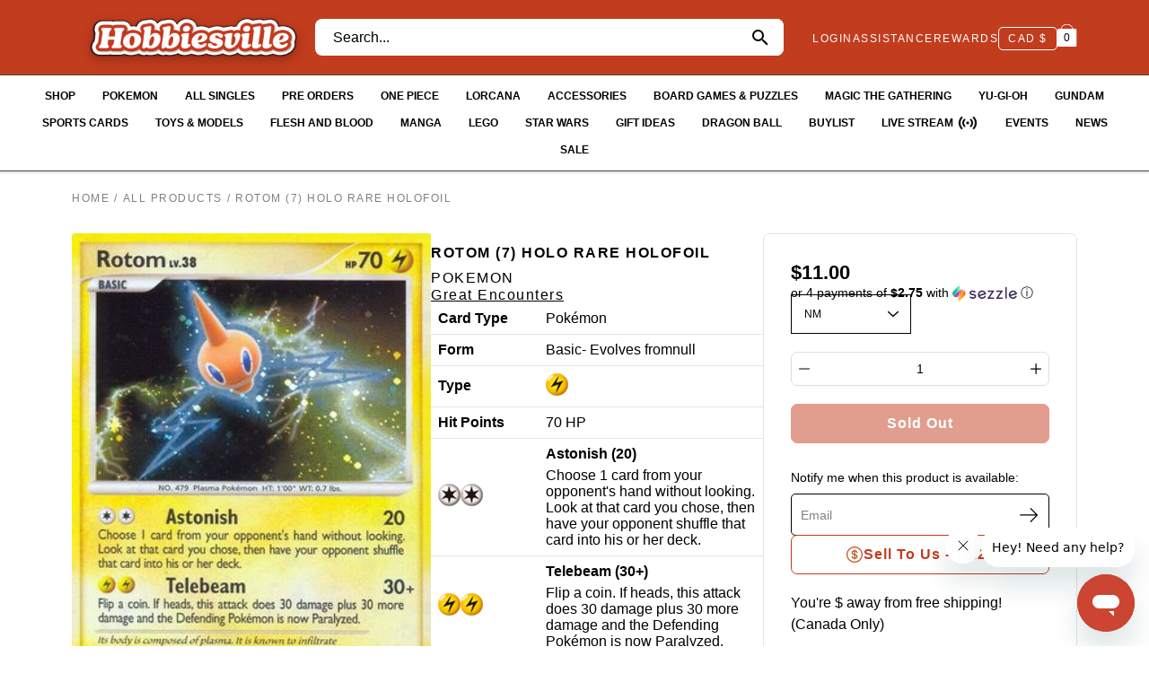

--- FILE ---
content_type: text/javascript
request_url: https://hobbiesville.com/cdn/shop/t/46/assets/custom.js?v=67517036129900017041692123342
body_size: 1216
content:
function openCurrencyDropdown(){document.getElementById("myDropdown").classList.toggle("show")}window.onclick=function(event){if(!event.target.matches(".dropbtn-currency")){var dropdowns=document.getElementsByClassName("currency-dropdown-content"),i;for(i=0;i<dropdowns.length;i++){var openDropdown=dropdowns[i];openDropdown.classList.contains("show")&&openDropdown.classList.remove("show")}}};function openAssistanceDropdown(){document.getElementById("myDropdownTwo").classList.toggle("show")}window.onclick=function(event){if(!event.target.matches(".dropbtn-assistance")){var dropdowns=document.getElementsByClassName("assistance-dropdown-content"),i;for(i=0;i<dropdowns.length;i++){var openDropdown=dropdowns[i];openDropdown.classList.contains("show")&&openDropdown.classList.remove("show")}}};function currencyFormSubmit(event){event.target.form.submit()}document.querySelectorAll(".shopify-currency-form select").forEach(function(element){element.addEventListener("change",currencyFormSubmit)});function calculateProgress(currentVal,targetVal){var progressBar=document.querySelectorAll(".cart-shippingThreshold__progress"),progressNum=document.querySelectorAll(".cart-shipping__num"),progressOuter=document.querySelectorAll(".cart-shipping__numOuter"),successMsg=document.querySelectorAll(".cart-shipping__success"),result=Math.round(100*currentVal/targetVal);progressBar.forEach(function(el){el.setAttribute("style","width: ".concat(result,"%"))});var newProgressNum=((targetVal-currentVal)/100).toFixed(2);newProgressNum<=0?(successMsg.forEach(function(el){el.setAttribute("style","display: block;")}),progressOuter.forEach(function(el){el.setAttribute("style","display: none;")}),progressNum.forEach(function(el){el.textContent=newProgressNum})):(successMsg.forEach(function(el){el.setAttribute("style","display: none;")}),progressOuter.forEach(function(el){el.setAttribute("style","display: block;")}),progressNum.forEach(function(el){el.textContent=newProgressNum}))}$.ajax({type:"GET",url:"/cart.js",dataType:"json",success:function(cart){calculateProgress(cart.total_price,17500)}}),window.mobileCheck=function(){let check=!1;return function(a){(/(android|bb\d+|meego).+mobile|avantgo|bada\/|blackberry|blazer|compal|elaine|fennec|hiptop|iemobile|ip(hone|od)|iris|kindle|lge |maemo|midp|mmp|mobile.+firefox|netfront|opera m(ob|in)i|palm( os)?|phone|p(ixi|re)\/|plucker|pocket|psp|series(4|6)0|symbian|treo|up\.(browser|link)|vodafone|wap|windows ce|xda|xiino/i.test(a)||/1207|6310|6590|3gso|4thp|50[1-6]i|770s|802s|a wa|abac|ac(er|oo|s\-)|ai(ko|rn)|al(av|ca|co)|amoi|an(ex|ny|yw)|aptu|ar(ch|go)|as(te|us)|attw|au(di|\-m|r |s )|avan|be(ck|ll|nq)|bi(lb|rd)|bl(ac|az)|br(e|v)w|bumb|bw\-(n|u)|c55\/|capi|ccwa|cdm\-|cell|chtm|cldc|cmd\-|co(mp|nd)|craw|da(it|ll|ng)|dbte|dc\-s|devi|dica|dmob|do(c|p)o|ds(12|\-d)|el(49|ai)|em(l2|ul)|er(ic|k0)|esl8|ez([4-7]0|os|wa|ze)|fetc|fly(\-|_)|g1 u|g560|gene|gf\-5|g\-mo|go(\.w|od)|gr(ad|un)|haie|hcit|hd\-(m|p|t)|hei\-|hi(pt|ta)|hp( i|ip)|hs\-c|ht(c(\-| |_|a|g|p|s|t)|tp)|hu(aw|tc)|i\-(20|go|ma)|i230|iac( |\-|\/)|ibro|idea|ig01|ikom|im1k|inno|ipaq|iris|ja(t|v)a|jbro|jemu|jigs|kddi|keji|kgt( |\/)|klon|kpt |kwc\-|kyo(c|k)|le(no|xi)|lg( g|\/(k|l|u)|50|54|\-[a-w])|libw|lynx|m1\-w|m3ga|m50\/|ma(te|ui|xo)|mc(01|21|ca)|m\-cr|me(rc|ri)|mi(o8|oa|ts)|mmef|mo(01|02|bi|de|do|t(\-| |o|v)|zz)|mt(50|p1|v )|mwbp|mywa|n10[0-2]|n20[2-3]|n30(0|2)|n50(0|2|5)|n7(0(0|1)|10)|ne((c|m)\-|on|tf|wf|wg|wt)|nok(6|i)|nzph|o2im|op(ti|wv)|oran|owg1|p800|pan(a|d|t)|pdxg|pg(13|\-([1-8]|c))|phil|pire|pl(ay|uc)|pn\-2|po(ck|rt|se)|prox|psio|pt\-g|qa\-a|qc(07|12|21|32|60|\-[2-7]|i\-)|qtek|r380|r600|raks|rim9|ro(ve|zo)|s55\/|sa(ge|ma|mm|ms|ny|va)|sc(01|h\-|oo|p\-)|sdk\/|se(c(\-|0|1)|47|mc|nd|ri)|sgh\-|shar|sie(\-|m)|sk\-0|sl(45|id)|sm(al|ar|b3|it|t5)|so(ft|ny)|sp(01|h\-|v\-|v )|sy(01|mb)|t2(18|50)|t6(00|10|18)|ta(gt|lk)|tcl\-|tdg\-|tel(i|m)|tim\-|t\-mo|to(pl|sh)|ts(70|m\-|m3|m5)|tx\-9|up(\.b|g1|si)|utst|v400|v750|veri|vi(rg|te)|vk(40|5[0-3]|\-v)|vm40|voda|vulc|vx(52|53|60|61|70|80|81|83|85|98)|w3c(\-| )|webc|whit|wi(g |nc|nw)|wmlb|wonu|x700|yas\-|your|zeto|zte\-/i.test(a.substr(0,4)))&&(check=!0)}(navigator.userAgent||navigator.vendor||window.opera),check};function detectUserInteraction(){document.getElementsByTagName("html")[0].classList.add("js-user-action"),"keydown mouseover touchmove touchstart wheel".split(" ").forEach(function(e){window.removeEventListener(e,detectUserInteraction,!1)})}window.mobileCheck()?"keydown mouseover touchmove touchstart wheel".split(" ").forEach(function(e){window.addEventListener(e,detectUserInteraction,!1)}):document.getElementsByTagName("html")[0].classList.add("js-user-action");
//# sourceMappingURL=/cdn/shop/t/46/assets/custom.js.map?v=67517036129900017041692123342
